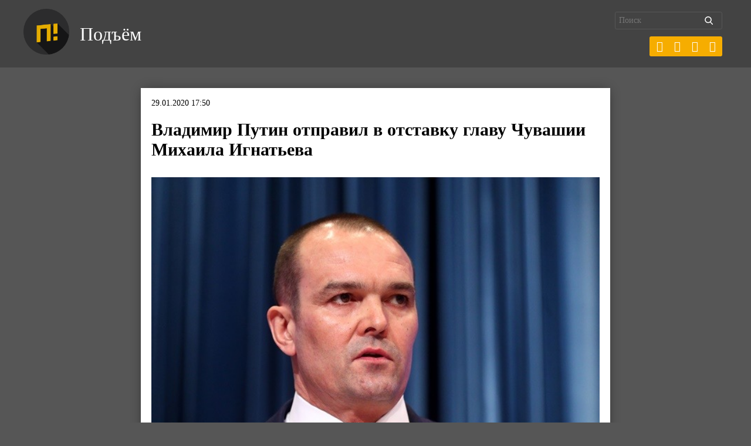

--- FILE ---
content_type: text/html; charset=UTF-8
request_url: https://pdmnews.ru/wp-admin/admin-ajax.php
body_size: 127
content:
{"post_id":9437,"counted":true,"storage":{"name":["pvc_visits[0]"],"value":["1768957159b9437"],"expiry":[1768957159]},"type":"post"}

--- FILE ---
content_type: text/css
request_url: https://pdmnews.ru/wp-content/themes/ndg-quantum/style.css
body_size: 535
content:
/*   
Theme Name: NDG Quantum
Theme URI: http://ikonkov.ru
Version: 2.0.2
Tags: html5, php, jQuery, scss
Description: New Design Generation wordpress template.
Author: Ivan Konkov
Author URI: http://ikonkov.ru
*/

blockquote:before {
    background: url("css.png") repeat scroll -1px -32px #ddd;
    border-radius: 25px;
    bottom: -25px;
    content: " ";
    display: block;
    height: 25px;
    left: -45px;
    position: relative;
    transition: background-color 350ms ease 0s;
    width: 25px;
text-align: justify;
}
blockquote:after {
    background: url("css.png") repeat scroll -40px -12px #ddd;
    border-radius: 25px;
    content: " ";
    display: block;
    float: right;
    height: 25px;
    position: relative;
    right: -41px;
    top: -30px;
    transition: background-color 350ms ease 0s;
    width: 25px;
text-align: justify;
}

blockquote{
   padding: 30px;
	margin: -30px 0px -5px 0px;
    text-align: justify;
    width: 98%;
}

.desc {
    line-height: 20px;
    font-size: 12px;
    right: 0;
    bottom: 0;
    color: #fff;
    background: #000;
    padding: 0 13px;
    margin: -5px 0 0 0;
}

.sociconanal {
margin-left: 5px;
margin-top: 16px;
position: relative;
display: inline-block;
}

--- FILE ---
content_type: text/css
request_url: https://pdmnews.ru/wp-content/uploads/siteorigin-widgets/sow-image-default-dbf295114b96-9437.css?ver=6.9
body_size: 229
content:
.so-widget-sow-image-default-dbf295114b96-9437 .sow-image-container {
  display: flex;
  align-items: flex-start;
}
.so-widget-sow-image-default-dbf295114b96-9437 .sow-image-container > a {
  display: inline-block;
  width: 100%;
  max-width: 100%;
}
@media screen and (-ms-high-contrast: active), screen and (-ms-high-contrast: none) {
  .so-widget-sow-image-default-dbf295114b96-9437 .sow-image-container > a {
    display: flex;
  }
}
.so-widget-sow-image-default-dbf295114b96-9437 .sow-image-container .so-widget-image {
  display: block;
  height: auto;
  max-width: 100%;
  width: 100%;
}